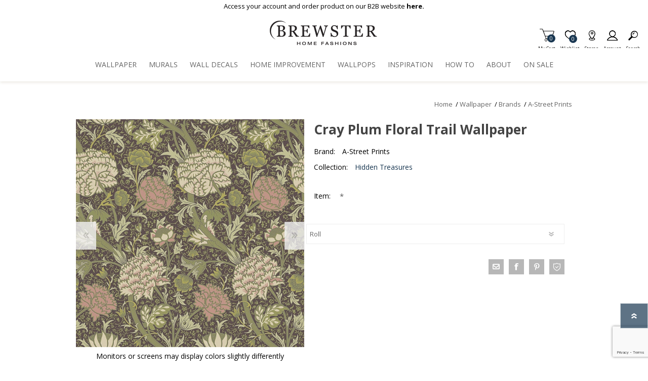

--- FILE ---
content_type: text/html; charset=utf-8
request_url: https://www.google.com/recaptcha/enterprise/anchor?ar=1&k=6LcQyxUnAAAAAJZ3jfpEqi7rW80UeXKnq3y7_LQG&co=aHR0cHM6Ly93d3cuYnJld3N0ZXJ3YWxsY292ZXJpbmcuY29tOjQ0Mw..&hl=en&v=N67nZn4AqZkNcbeMu4prBgzg&size=invisible&anchor-ms=20000&execute-ms=30000&cb=ykf68xp345ay
body_size: 48891
content:
<!DOCTYPE HTML><html dir="ltr" lang="en"><head><meta http-equiv="Content-Type" content="text/html; charset=UTF-8">
<meta http-equiv="X-UA-Compatible" content="IE=edge">
<title>reCAPTCHA</title>
<style type="text/css">
/* cyrillic-ext */
@font-face {
  font-family: 'Roboto';
  font-style: normal;
  font-weight: 400;
  font-stretch: 100%;
  src: url(//fonts.gstatic.com/s/roboto/v48/KFO7CnqEu92Fr1ME7kSn66aGLdTylUAMa3GUBHMdazTgWw.woff2) format('woff2');
  unicode-range: U+0460-052F, U+1C80-1C8A, U+20B4, U+2DE0-2DFF, U+A640-A69F, U+FE2E-FE2F;
}
/* cyrillic */
@font-face {
  font-family: 'Roboto';
  font-style: normal;
  font-weight: 400;
  font-stretch: 100%;
  src: url(//fonts.gstatic.com/s/roboto/v48/KFO7CnqEu92Fr1ME7kSn66aGLdTylUAMa3iUBHMdazTgWw.woff2) format('woff2');
  unicode-range: U+0301, U+0400-045F, U+0490-0491, U+04B0-04B1, U+2116;
}
/* greek-ext */
@font-face {
  font-family: 'Roboto';
  font-style: normal;
  font-weight: 400;
  font-stretch: 100%;
  src: url(//fonts.gstatic.com/s/roboto/v48/KFO7CnqEu92Fr1ME7kSn66aGLdTylUAMa3CUBHMdazTgWw.woff2) format('woff2');
  unicode-range: U+1F00-1FFF;
}
/* greek */
@font-face {
  font-family: 'Roboto';
  font-style: normal;
  font-weight: 400;
  font-stretch: 100%;
  src: url(//fonts.gstatic.com/s/roboto/v48/KFO7CnqEu92Fr1ME7kSn66aGLdTylUAMa3-UBHMdazTgWw.woff2) format('woff2');
  unicode-range: U+0370-0377, U+037A-037F, U+0384-038A, U+038C, U+038E-03A1, U+03A3-03FF;
}
/* math */
@font-face {
  font-family: 'Roboto';
  font-style: normal;
  font-weight: 400;
  font-stretch: 100%;
  src: url(//fonts.gstatic.com/s/roboto/v48/KFO7CnqEu92Fr1ME7kSn66aGLdTylUAMawCUBHMdazTgWw.woff2) format('woff2');
  unicode-range: U+0302-0303, U+0305, U+0307-0308, U+0310, U+0312, U+0315, U+031A, U+0326-0327, U+032C, U+032F-0330, U+0332-0333, U+0338, U+033A, U+0346, U+034D, U+0391-03A1, U+03A3-03A9, U+03B1-03C9, U+03D1, U+03D5-03D6, U+03F0-03F1, U+03F4-03F5, U+2016-2017, U+2034-2038, U+203C, U+2040, U+2043, U+2047, U+2050, U+2057, U+205F, U+2070-2071, U+2074-208E, U+2090-209C, U+20D0-20DC, U+20E1, U+20E5-20EF, U+2100-2112, U+2114-2115, U+2117-2121, U+2123-214F, U+2190, U+2192, U+2194-21AE, U+21B0-21E5, U+21F1-21F2, U+21F4-2211, U+2213-2214, U+2216-22FF, U+2308-230B, U+2310, U+2319, U+231C-2321, U+2336-237A, U+237C, U+2395, U+239B-23B7, U+23D0, U+23DC-23E1, U+2474-2475, U+25AF, U+25B3, U+25B7, U+25BD, U+25C1, U+25CA, U+25CC, U+25FB, U+266D-266F, U+27C0-27FF, U+2900-2AFF, U+2B0E-2B11, U+2B30-2B4C, U+2BFE, U+3030, U+FF5B, U+FF5D, U+1D400-1D7FF, U+1EE00-1EEFF;
}
/* symbols */
@font-face {
  font-family: 'Roboto';
  font-style: normal;
  font-weight: 400;
  font-stretch: 100%;
  src: url(//fonts.gstatic.com/s/roboto/v48/KFO7CnqEu92Fr1ME7kSn66aGLdTylUAMaxKUBHMdazTgWw.woff2) format('woff2');
  unicode-range: U+0001-000C, U+000E-001F, U+007F-009F, U+20DD-20E0, U+20E2-20E4, U+2150-218F, U+2190, U+2192, U+2194-2199, U+21AF, U+21E6-21F0, U+21F3, U+2218-2219, U+2299, U+22C4-22C6, U+2300-243F, U+2440-244A, U+2460-24FF, U+25A0-27BF, U+2800-28FF, U+2921-2922, U+2981, U+29BF, U+29EB, U+2B00-2BFF, U+4DC0-4DFF, U+FFF9-FFFB, U+10140-1018E, U+10190-1019C, U+101A0, U+101D0-101FD, U+102E0-102FB, U+10E60-10E7E, U+1D2C0-1D2D3, U+1D2E0-1D37F, U+1F000-1F0FF, U+1F100-1F1AD, U+1F1E6-1F1FF, U+1F30D-1F30F, U+1F315, U+1F31C, U+1F31E, U+1F320-1F32C, U+1F336, U+1F378, U+1F37D, U+1F382, U+1F393-1F39F, U+1F3A7-1F3A8, U+1F3AC-1F3AF, U+1F3C2, U+1F3C4-1F3C6, U+1F3CA-1F3CE, U+1F3D4-1F3E0, U+1F3ED, U+1F3F1-1F3F3, U+1F3F5-1F3F7, U+1F408, U+1F415, U+1F41F, U+1F426, U+1F43F, U+1F441-1F442, U+1F444, U+1F446-1F449, U+1F44C-1F44E, U+1F453, U+1F46A, U+1F47D, U+1F4A3, U+1F4B0, U+1F4B3, U+1F4B9, U+1F4BB, U+1F4BF, U+1F4C8-1F4CB, U+1F4D6, U+1F4DA, U+1F4DF, U+1F4E3-1F4E6, U+1F4EA-1F4ED, U+1F4F7, U+1F4F9-1F4FB, U+1F4FD-1F4FE, U+1F503, U+1F507-1F50B, U+1F50D, U+1F512-1F513, U+1F53E-1F54A, U+1F54F-1F5FA, U+1F610, U+1F650-1F67F, U+1F687, U+1F68D, U+1F691, U+1F694, U+1F698, U+1F6AD, U+1F6B2, U+1F6B9-1F6BA, U+1F6BC, U+1F6C6-1F6CF, U+1F6D3-1F6D7, U+1F6E0-1F6EA, U+1F6F0-1F6F3, U+1F6F7-1F6FC, U+1F700-1F7FF, U+1F800-1F80B, U+1F810-1F847, U+1F850-1F859, U+1F860-1F887, U+1F890-1F8AD, U+1F8B0-1F8BB, U+1F8C0-1F8C1, U+1F900-1F90B, U+1F93B, U+1F946, U+1F984, U+1F996, U+1F9E9, U+1FA00-1FA6F, U+1FA70-1FA7C, U+1FA80-1FA89, U+1FA8F-1FAC6, U+1FACE-1FADC, U+1FADF-1FAE9, U+1FAF0-1FAF8, U+1FB00-1FBFF;
}
/* vietnamese */
@font-face {
  font-family: 'Roboto';
  font-style: normal;
  font-weight: 400;
  font-stretch: 100%;
  src: url(//fonts.gstatic.com/s/roboto/v48/KFO7CnqEu92Fr1ME7kSn66aGLdTylUAMa3OUBHMdazTgWw.woff2) format('woff2');
  unicode-range: U+0102-0103, U+0110-0111, U+0128-0129, U+0168-0169, U+01A0-01A1, U+01AF-01B0, U+0300-0301, U+0303-0304, U+0308-0309, U+0323, U+0329, U+1EA0-1EF9, U+20AB;
}
/* latin-ext */
@font-face {
  font-family: 'Roboto';
  font-style: normal;
  font-weight: 400;
  font-stretch: 100%;
  src: url(//fonts.gstatic.com/s/roboto/v48/KFO7CnqEu92Fr1ME7kSn66aGLdTylUAMa3KUBHMdazTgWw.woff2) format('woff2');
  unicode-range: U+0100-02BA, U+02BD-02C5, U+02C7-02CC, U+02CE-02D7, U+02DD-02FF, U+0304, U+0308, U+0329, U+1D00-1DBF, U+1E00-1E9F, U+1EF2-1EFF, U+2020, U+20A0-20AB, U+20AD-20C0, U+2113, U+2C60-2C7F, U+A720-A7FF;
}
/* latin */
@font-face {
  font-family: 'Roboto';
  font-style: normal;
  font-weight: 400;
  font-stretch: 100%;
  src: url(//fonts.gstatic.com/s/roboto/v48/KFO7CnqEu92Fr1ME7kSn66aGLdTylUAMa3yUBHMdazQ.woff2) format('woff2');
  unicode-range: U+0000-00FF, U+0131, U+0152-0153, U+02BB-02BC, U+02C6, U+02DA, U+02DC, U+0304, U+0308, U+0329, U+2000-206F, U+20AC, U+2122, U+2191, U+2193, U+2212, U+2215, U+FEFF, U+FFFD;
}
/* cyrillic-ext */
@font-face {
  font-family: 'Roboto';
  font-style: normal;
  font-weight: 500;
  font-stretch: 100%;
  src: url(//fonts.gstatic.com/s/roboto/v48/KFO7CnqEu92Fr1ME7kSn66aGLdTylUAMa3GUBHMdazTgWw.woff2) format('woff2');
  unicode-range: U+0460-052F, U+1C80-1C8A, U+20B4, U+2DE0-2DFF, U+A640-A69F, U+FE2E-FE2F;
}
/* cyrillic */
@font-face {
  font-family: 'Roboto';
  font-style: normal;
  font-weight: 500;
  font-stretch: 100%;
  src: url(//fonts.gstatic.com/s/roboto/v48/KFO7CnqEu92Fr1ME7kSn66aGLdTylUAMa3iUBHMdazTgWw.woff2) format('woff2');
  unicode-range: U+0301, U+0400-045F, U+0490-0491, U+04B0-04B1, U+2116;
}
/* greek-ext */
@font-face {
  font-family: 'Roboto';
  font-style: normal;
  font-weight: 500;
  font-stretch: 100%;
  src: url(//fonts.gstatic.com/s/roboto/v48/KFO7CnqEu92Fr1ME7kSn66aGLdTylUAMa3CUBHMdazTgWw.woff2) format('woff2');
  unicode-range: U+1F00-1FFF;
}
/* greek */
@font-face {
  font-family: 'Roboto';
  font-style: normal;
  font-weight: 500;
  font-stretch: 100%;
  src: url(//fonts.gstatic.com/s/roboto/v48/KFO7CnqEu92Fr1ME7kSn66aGLdTylUAMa3-UBHMdazTgWw.woff2) format('woff2');
  unicode-range: U+0370-0377, U+037A-037F, U+0384-038A, U+038C, U+038E-03A1, U+03A3-03FF;
}
/* math */
@font-face {
  font-family: 'Roboto';
  font-style: normal;
  font-weight: 500;
  font-stretch: 100%;
  src: url(//fonts.gstatic.com/s/roboto/v48/KFO7CnqEu92Fr1ME7kSn66aGLdTylUAMawCUBHMdazTgWw.woff2) format('woff2');
  unicode-range: U+0302-0303, U+0305, U+0307-0308, U+0310, U+0312, U+0315, U+031A, U+0326-0327, U+032C, U+032F-0330, U+0332-0333, U+0338, U+033A, U+0346, U+034D, U+0391-03A1, U+03A3-03A9, U+03B1-03C9, U+03D1, U+03D5-03D6, U+03F0-03F1, U+03F4-03F5, U+2016-2017, U+2034-2038, U+203C, U+2040, U+2043, U+2047, U+2050, U+2057, U+205F, U+2070-2071, U+2074-208E, U+2090-209C, U+20D0-20DC, U+20E1, U+20E5-20EF, U+2100-2112, U+2114-2115, U+2117-2121, U+2123-214F, U+2190, U+2192, U+2194-21AE, U+21B0-21E5, U+21F1-21F2, U+21F4-2211, U+2213-2214, U+2216-22FF, U+2308-230B, U+2310, U+2319, U+231C-2321, U+2336-237A, U+237C, U+2395, U+239B-23B7, U+23D0, U+23DC-23E1, U+2474-2475, U+25AF, U+25B3, U+25B7, U+25BD, U+25C1, U+25CA, U+25CC, U+25FB, U+266D-266F, U+27C0-27FF, U+2900-2AFF, U+2B0E-2B11, U+2B30-2B4C, U+2BFE, U+3030, U+FF5B, U+FF5D, U+1D400-1D7FF, U+1EE00-1EEFF;
}
/* symbols */
@font-face {
  font-family: 'Roboto';
  font-style: normal;
  font-weight: 500;
  font-stretch: 100%;
  src: url(//fonts.gstatic.com/s/roboto/v48/KFO7CnqEu92Fr1ME7kSn66aGLdTylUAMaxKUBHMdazTgWw.woff2) format('woff2');
  unicode-range: U+0001-000C, U+000E-001F, U+007F-009F, U+20DD-20E0, U+20E2-20E4, U+2150-218F, U+2190, U+2192, U+2194-2199, U+21AF, U+21E6-21F0, U+21F3, U+2218-2219, U+2299, U+22C4-22C6, U+2300-243F, U+2440-244A, U+2460-24FF, U+25A0-27BF, U+2800-28FF, U+2921-2922, U+2981, U+29BF, U+29EB, U+2B00-2BFF, U+4DC0-4DFF, U+FFF9-FFFB, U+10140-1018E, U+10190-1019C, U+101A0, U+101D0-101FD, U+102E0-102FB, U+10E60-10E7E, U+1D2C0-1D2D3, U+1D2E0-1D37F, U+1F000-1F0FF, U+1F100-1F1AD, U+1F1E6-1F1FF, U+1F30D-1F30F, U+1F315, U+1F31C, U+1F31E, U+1F320-1F32C, U+1F336, U+1F378, U+1F37D, U+1F382, U+1F393-1F39F, U+1F3A7-1F3A8, U+1F3AC-1F3AF, U+1F3C2, U+1F3C4-1F3C6, U+1F3CA-1F3CE, U+1F3D4-1F3E0, U+1F3ED, U+1F3F1-1F3F3, U+1F3F5-1F3F7, U+1F408, U+1F415, U+1F41F, U+1F426, U+1F43F, U+1F441-1F442, U+1F444, U+1F446-1F449, U+1F44C-1F44E, U+1F453, U+1F46A, U+1F47D, U+1F4A3, U+1F4B0, U+1F4B3, U+1F4B9, U+1F4BB, U+1F4BF, U+1F4C8-1F4CB, U+1F4D6, U+1F4DA, U+1F4DF, U+1F4E3-1F4E6, U+1F4EA-1F4ED, U+1F4F7, U+1F4F9-1F4FB, U+1F4FD-1F4FE, U+1F503, U+1F507-1F50B, U+1F50D, U+1F512-1F513, U+1F53E-1F54A, U+1F54F-1F5FA, U+1F610, U+1F650-1F67F, U+1F687, U+1F68D, U+1F691, U+1F694, U+1F698, U+1F6AD, U+1F6B2, U+1F6B9-1F6BA, U+1F6BC, U+1F6C6-1F6CF, U+1F6D3-1F6D7, U+1F6E0-1F6EA, U+1F6F0-1F6F3, U+1F6F7-1F6FC, U+1F700-1F7FF, U+1F800-1F80B, U+1F810-1F847, U+1F850-1F859, U+1F860-1F887, U+1F890-1F8AD, U+1F8B0-1F8BB, U+1F8C0-1F8C1, U+1F900-1F90B, U+1F93B, U+1F946, U+1F984, U+1F996, U+1F9E9, U+1FA00-1FA6F, U+1FA70-1FA7C, U+1FA80-1FA89, U+1FA8F-1FAC6, U+1FACE-1FADC, U+1FADF-1FAE9, U+1FAF0-1FAF8, U+1FB00-1FBFF;
}
/* vietnamese */
@font-face {
  font-family: 'Roboto';
  font-style: normal;
  font-weight: 500;
  font-stretch: 100%;
  src: url(//fonts.gstatic.com/s/roboto/v48/KFO7CnqEu92Fr1ME7kSn66aGLdTylUAMa3OUBHMdazTgWw.woff2) format('woff2');
  unicode-range: U+0102-0103, U+0110-0111, U+0128-0129, U+0168-0169, U+01A0-01A1, U+01AF-01B0, U+0300-0301, U+0303-0304, U+0308-0309, U+0323, U+0329, U+1EA0-1EF9, U+20AB;
}
/* latin-ext */
@font-face {
  font-family: 'Roboto';
  font-style: normal;
  font-weight: 500;
  font-stretch: 100%;
  src: url(//fonts.gstatic.com/s/roboto/v48/KFO7CnqEu92Fr1ME7kSn66aGLdTylUAMa3KUBHMdazTgWw.woff2) format('woff2');
  unicode-range: U+0100-02BA, U+02BD-02C5, U+02C7-02CC, U+02CE-02D7, U+02DD-02FF, U+0304, U+0308, U+0329, U+1D00-1DBF, U+1E00-1E9F, U+1EF2-1EFF, U+2020, U+20A0-20AB, U+20AD-20C0, U+2113, U+2C60-2C7F, U+A720-A7FF;
}
/* latin */
@font-face {
  font-family: 'Roboto';
  font-style: normal;
  font-weight: 500;
  font-stretch: 100%;
  src: url(//fonts.gstatic.com/s/roboto/v48/KFO7CnqEu92Fr1ME7kSn66aGLdTylUAMa3yUBHMdazQ.woff2) format('woff2');
  unicode-range: U+0000-00FF, U+0131, U+0152-0153, U+02BB-02BC, U+02C6, U+02DA, U+02DC, U+0304, U+0308, U+0329, U+2000-206F, U+20AC, U+2122, U+2191, U+2193, U+2212, U+2215, U+FEFF, U+FFFD;
}
/* cyrillic-ext */
@font-face {
  font-family: 'Roboto';
  font-style: normal;
  font-weight: 900;
  font-stretch: 100%;
  src: url(//fonts.gstatic.com/s/roboto/v48/KFO7CnqEu92Fr1ME7kSn66aGLdTylUAMa3GUBHMdazTgWw.woff2) format('woff2');
  unicode-range: U+0460-052F, U+1C80-1C8A, U+20B4, U+2DE0-2DFF, U+A640-A69F, U+FE2E-FE2F;
}
/* cyrillic */
@font-face {
  font-family: 'Roboto';
  font-style: normal;
  font-weight: 900;
  font-stretch: 100%;
  src: url(//fonts.gstatic.com/s/roboto/v48/KFO7CnqEu92Fr1ME7kSn66aGLdTylUAMa3iUBHMdazTgWw.woff2) format('woff2');
  unicode-range: U+0301, U+0400-045F, U+0490-0491, U+04B0-04B1, U+2116;
}
/* greek-ext */
@font-face {
  font-family: 'Roboto';
  font-style: normal;
  font-weight: 900;
  font-stretch: 100%;
  src: url(//fonts.gstatic.com/s/roboto/v48/KFO7CnqEu92Fr1ME7kSn66aGLdTylUAMa3CUBHMdazTgWw.woff2) format('woff2');
  unicode-range: U+1F00-1FFF;
}
/* greek */
@font-face {
  font-family: 'Roboto';
  font-style: normal;
  font-weight: 900;
  font-stretch: 100%;
  src: url(//fonts.gstatic.com/s/roboto/v48/KFO7CnqEu92Fr1ME7kSn66aGLdTylUAMa3-UBHMdazTgWw.woff2) format('woff2');
  unicode-range: U+0370-0377, U+037A-037F, U+0384-038A, U+038C, U+038E-03A1, U+03A3-03FF;
}
/* math */
@font-face {
  font-family: 'Roboto';
  font-style: normal;
  font-weight: 900;
  font-stretch: 100%;
  src: url(//fonts.gstatic.com/s/roboto/v48/KFO7CnqEu92Fr1ME7kSn66aGLdTylUAMawCUBHMdazTgWw.woff2) format('woff2');
  unicode-range: U+0302-0303, U+0305, U+0307-0308, U+0310, U+0312, U+0315, U+031A, U+0326-0327, U+032C, U+032F-0330, U+0332-0333, U+0338, U+033A, U+0346, U+034D, U+0391-03A1, U+03A3-03A9, U+03B1-03C9, U+03D1, U+03D5-03D6, U+03F0-03F1, U+03F4-03F5, U+2016-2017, U+2034-2038, U+203C, U+2040, U+2043, U+2047, U+2050, U+2057, U+205F, U+2070-2071, U+2074-208E, U+2090-209C, U+20D0-20DC, U+20E1, U+20E5-20EF, U+2100-2112, U+2114-2115, U+2117-2121, U+2123-214F, U+2190, U+2192, U+2194-21AE, U+21B0-21E5, U+21F1-21F2, U+21F4-2211, U+2213-2214, U+2216-22FF, U+2308-230B, U+2310, U+2319, U+231C-2321, U+2336-237A, U+237C, U+2395, U+239B-23B7, U+23D0, U+23DC-23E1, U+2474-2475, U+25AF, U+25B3, U+25B7, U+25BD, U+25C1, U+25CA, U+25CC, U+25FB, U+266D-266F, U+27C0-27FF, U+2900-2AFF, U+2B0E-2B11, U+2B30-2B4C, U+2BFE, U+3030, U+FF5B, U+FF5D, U+1D400-1D7FF, U+1EE00-1EEFF;
}
/* symbols */
@font-face {
  font-family: 'Roboto';
  font-style: normal;
  font-weight: 900;
  font-stretch: 100%;
  src: url(//fonts.gstatic.com/s/roboto/v48/KFO7CnqEu92Fr1ME7kSn66aGLdTylUAMaxKUBHMdazTgWw.woff2) format('woff2');
  unicode-range: U+0001-000C, U+000E-001F, U+007F-009F, U+20DD-20E0, U+20E2-20E4, U+2150-218F, U+2190, U+2192, U+2194-2199, U+21AF, U+21E6-21F0, U+21F3, U+2218-2219, U+2299, U+22C4-22C6, U+2300-243F, U+2440-244A, U+2460-24FF, U+25A0-27BF, U+2800-28FF, U+2921-2922, U+2981, U+29BF, U+29EB, U+2B00-2BFF, U+4DC0-4DFF, U+FFF9-FFFB, U+10140-1018E, U+10190-1019C, U+101A0, U+101D0-101FD, U+102E0-102FB, U+10E60-10E7E, U+1D2C0-1D2D3, U+1D2E0-1D37F, U+1F000-1F0FF, U+1F100-1F1AD, U+1F1E6-1F1FF, U+1F30D-1F30F, U+1F315, U+1F31C, U+1F31E, U+1F320-1F32C, U+1F336, U+1F378, U+1F37D, U+1F382, U+1F393-1F39F, U+1F3A7-1F3A8, U+1F3AC-1F3AF, U+1F3C2, U+1F3C4-1F3C6, U+1F3CA-1F3CE, U+1F3D4-1F3E0, U+1F3ED, U+1F3F1-1F3F3, U+1F3F5-1F3F7, U+1F408, U+1F415, U+1F41F, U+1F426, U+1F43F, U+1F441-1F442, U+1F444, U+1F446-1F449, U+1F44C-1F44E, U+1F453, U+1F46A, U+1F47D, U+1F4A3, U+1F4B0, U+1F4B3, U+1F4B9, U+1F4BB, U+1F4BF, U+1F4C8-1F4CB, U+1F4D6, U+1F4DA, U+1F4DF, U+1F4E3-1F4E6, U+1F4EA-1F4ED, U+1F4F7, U+1F4F9-1F4FB, U+1F4FD-1F4FE, U+1F503, U+1F507-1F50B, U+1F50D, U+1F512-1F513, U+1F53E-1F54A, U+1F54F-1F5FA, U+1F610, U+1F650-1F67F, U+1F687, U+1F68D, U+1F691, U+1F694, U+1F698, U+1F6AD, U+1F6B2, U+1F6B9-1F6BA, U+1F6BC, U+1F6C6-1F6CF, U+1F6D3-1F6D7, U+1F6E0-1F6EA, U+1F6F0-1F6F3, U+1F6F7-1F6FC, U+1F700-1F7FF, U+1F800-1F80B, U+1F810-1F847, U+1F850-1F859, U+1F860-1F887, U+1F890-1F8AD, U+1F8B0-1F8BB, U+1F8C0-1F8C1, U+1F900-1F90B, U+1F93B, U+1F946, U+1F984, U+1F996, U+1F9E9, U+1FA00-1FA6F, U+1FA70-1FA7C, U+1FA80-1FA89, U+1FA8F-1FAC6, U+1FACE-1FADC, U+1FADF-1FAE9, U+1FAF0-1FAF8, U+1FB00-1FBFF;
}
/* vietnamese */
@font-face {
  font-family: 'Roboto';
  font-style: normal;
  font-weight: 900;
  font-stretch: 100%;
  src: url(//fonts.gstatic.com/s/roboto/v48/KFO7CnqEu92Fr1ME7kSn66aGLdTylUAMa3OUBHMdazTgWw.woff2) format('woff2');
  unicode-range: U+0102-0103, U+0110-0111, U+0128-0129, U+0168-0169, U+01A0-01A1, U+01AF-01B0, U+0300-0301, U+0303-0304, U+0308-0309, U+0323, U+0329, U+1EA0-1EF9, U+20AB;
}
/* latin-ext */
@font-face {
  font-family: 'Roboto';
  font-style: normal;
  font-weight: 900;
  font-stretch: 100%;
  src: url(//fonts.gstatic.com/s/roboto/v48/KFO7CnqEu92Fr1ME7kSn66aGLdTylUAMa3KUBHMdazTgWw.woff2) format('woff2');
  unicode-range: U+0100-02BA, U+02BD-02C5, U+02C7-02CC, U+02CE-02D7, U+02DD-02FF, U+0304, U+0308, U+0329, U+1D00-1DBF, U+1E00-1E9F, U+1EF2-1EFF, U+2020, U+20A0-20AB, U+20AD-20C0, U+2113, U+2C60-2C7F, U+A720-A7FF;
}
/* latin */
@font-face {
  font-family: 'Roboto';
  font-style: normal;
  font-weight: 900;
  font-stretch: 100%;
  src: url(//fonts.gstatic.com/s/roboto/v48/KFO7CnqEu92Fr1ME7kSn66aGLdTylUAMa3yUBHMdazQ.woff2) format('woff2');
  unicode-range: U+0000-00FF, U+0131, U+0152-0153, U+02BB-02BC, U+02C6, U+02DA, U+02DC, U+0304, U+0308, U+0329, U+2000-206F, U+20AC, U+2122, U+2191, U+2193, U+2212, U+2215, U+FEFF, U+FFFD;
}

</style>
<link rel="stylesheet" type="text/css" href="https://www.gstatic.com/recaptcha/releases/N67nZn4AqZkNcbeMu4prBgzg/styles__ltr.css">
<script nonce="sY7e8ctclSMHL3zcRtoCbA" type="text/javascript">window['__recaptcha_api'] = 'https://www.google.com/recaptcha/enterprise/';</script>
<script type="text/javascript" src="https://www.gstatic.com/recaptcha/releases/N67nZn4AqZkNcbeMu4prBgzg/recaptcha__en.js" nonce="sY7e8ctclSMHL3zcRtoCbA">
      
    </script></head>
<body><div id="rc-anchor-alert" class="rc-anchor-alert"></div>
<input type="hidden" id="recaptcha-token" value="[base64]">
<script type="text/javascript" nonce="sY7e8ctclSMHL3zcRtoCbA">
      recaptcha.anchor.Main.init("[\x22ainput\x22,[\x22bgdata\x22,\x22\x22,\[base64]/[base64]/MjU1Ong/[base64]/[base64]/[base64]/[base64]/[base64]/[base64]/[base64]/[base64]/[base64]/[base64]/[base64]/[base64]/[base64]/[base64]/[base64]\\u003d\x22,\[base64]\x22,\x22fcKsYRvCo1BbwoTDgwnCpVrDpgInwqzDh8Kgwo7DiH9GXsOSw78LMww4wpVJw6wTAcO2w7MKwrcWIElFwo5JbMKkw4bDksOsw6gyJsObw5/[base64]/DgcKGcU/[base64]/CksKbw5h+w4h1w6VMTm3Di0bDhsKHR8O2w5kEw4nDjU7Dg8O5EnE5CsOwK8K8AXzCsMOPCRAfOsOIwp5OHG3DuElHwrYwa8K+AV43w4/[base64]/CjDDClMOefsO1QDjCucKqwr3CmEkSwoJ3w6sBJsKjwosgWijCk1Ysaj1SQMKmwpHCtSliaEQfwonCu8KQXcO0wqrDvXHDqVbCtMOEwrQ6WTt8w604GsKFIcOCw57Di1gqccKMwp1XYcOqwoXDvh/DoHPCm1Q6ScOuw4M/wpNHwrJdcEfCusOJVmchJsKlTG4ZwpoTGlHCpcKywr87U8OTwpACwoXDmcK4w7onw6PCpwPCm8OrwrMTw7PCjcK5wrp5wpIedsKROcKzOhN9wpbDl8OYw5DCtnjDjRgCwrzDs0sWHMOgDnglw585wpd9AhHDgHpqw5ZGw7nChcKlwq7Cr0E5FsKaw4nCjsK6DMOuKcO/w4EtwrvDpsOZf8OjfsOHUsK0SCPCu0pCw5PDh8Ksw4XDmCHCmcOQw4lXIErDuUtzw6lXd1rCmhXDn8OUcXJRbcKuGcKKwovDlFNMw7HCujDDih3DsMOswrUaR3HCjcKYRzxWwoIYwow+w4PCq8KYXz1rw6XCmMKWw5s0dFHDn8Oaw7vCnWNDw6/DssKaZhVeK8OTIMOZw7HDpi3DpMO5wrfCksOwC8OZVMK9IMOkw6HCh27DvygLwrvChHxmGy9+w6MuQmwnwpXCkGzDrMKRJcOfWcO5X8Ojw7LCm8KLZcOxwrbCuMONOMODw5jDkMKpCBbDqw/DgFfDhyRIZgYgworDryPCmsOiw4jCisOBwrZJD8KLwptIKDZPwrdqwod8wpLDoXYow5PCrRkHNMO4wpPCs8KYcn/CjMOUMMOoKcKPDz8IQnbCqsKdd8KZwo52wrjCjEdVw7kqwpfCp8ODUEFTNypAwoDCrjXCn2bDrU7DvMKBQMK9w6jCtnHDm8KgSk/DjiR/wpUbT8O8w67Dh8OXNsKCw73DvMK5GGDCh2bCkSPCm3XDoBw9w50DdMOHRcKgw4w/[base64]/Dqz3CimbDrzA6wqEywpvDqyfCshtoU8OXw5rDnWvDsMK+MxvCoA9Fwp7Du8O3wopMwpAwdsOBwofDvMOgDFl/[base64]/WjMYwr/CusO9w5dpUDrCjMOtwqMYcsK+MiVQLsOEBh5uwoBbDcOzAAJReMKPwrlcKMKQay3CrVM0w597w4/Dm8OOw77CuVnCi8KUBsKHwrXCtsKdWCvCr8KcwrjCjEbCqX8Rw4HDq1sAw4AUejDCi8KAwpDDulPCqUnDjcKMwqVjw68Iw6Q0wpYOwpHDvwgzEsOpWsOqw77Cnihuw4xTwrgJDsK+wpjCvjzCpcKdMsK5U8ORwp7DqnvDhSRiw4/CvsO+w5gfwqdCw7PCicOybA3DrGsOLxXCtyvDnjPCtC9QLzvCs8OaCAJiw47CpXXDocONK8KQFmRxUMOpfcK4w63CkmDCjcKQNsOwwqPCpMKMwo1nJETCtsK6w79Rw4/[base64]/[base64]/DiMKGwpNpfsK2McKRw5LDmSXCjw/[base64]/CtRU4WMK1wrYDw73ClUgVRMO8wr4ywoXDpsK8w5Zww5o9OScSw6EMNlHCk8O+woVLw5rDpx8/wpQwTD9CUVfCpR1CwpvDpMOUSsKCPMKieFTCv8Knw4/Di8Kmw5JkwqFGGCrCl2fCkDVAw5bDk30qdDbDv2A+VwUpwpXDlcOqw4hnw7LCkMOsFsOGIcKwPMK7JE9XwqbDvjvCmyLCoAfCrWPDusKWCMO3dn4WKEkdFsOZw5ZPw5BGRsKnwq3Cq2siBzAbw7zCihUyQjfCoQQrwqfCnz84CMKkS8OqwoTClBdhw5gqwpDCkMK0w5/CnjkNw55Ow41iwr7DlyNDwpA5LCMawpQXHMOvw4jDhUJXw49iJsO7wq3Co8OtwofCgWshVyMqPj/CrcKFezfDjBdKb8OcFsKfw5Q1w5/DjcO8B0R7GcKTfsOOZcOgw4gSwoHDi8ObOcK7AcOww4pKfCZrw70EwrF1UxUgMnPCkMKMR0/ChcK4wrLCvzjDoMK+wpHDrDMGTDkpw43Dq8OZEGMew5pnPAQMBBbDti4NwonCsMOaBER9Z2gVw63Dp1LCriTCocKmw7DDhQZbw7tuw6obNcKzw4nDnWdFwqATAmtKw4M1M8OHBAjDuyIaw7YDw5bCkUlCGRxDw5AsUMORE1R+IMOTecKDIHFiwqfDvcK/[base64]/[base64]/Cmw4dw4oiLMKuwpJ7wr05MG/CvsKzw51twr3DvgXDnWx+OgfDqcO7bVhxwp8swqcpSirCn07DlMKTw5F/w5LDjVlgw7IOwp1rAFXCucKZwoA+wo85wrB0w6wSw5k/wqwKMTA4woDDuDLDt8KbwoHDq2w8O8KKw6TDhMKmGwoXKx7Co8KxSSvDt8OafMOQwpPDui8jAsOmwqM/[base64]/wrQKFmrCv1XDmlfCoHBiw5l4w5jDg8KxwqbCtcKpw7XCoUnCnsK4HE/CoMO7AsKHwpApO8OWbsOuw6kJw60DDRfDkizDrG4kYcKvDmPCijzDmWgYUzJ2wrIhw5gXwoYVw7DCv3PCksOCwrkGVsOWflvCgC1UwpHDnsOjA1UObsKhEsOseTPDkcKLDXF3wowaK8OecMKqOWR6N8O8w7vDj1hrwr4WwqTCjH/CpBvCkw4Xa2zChsO6wr7CscKOc0XCn8OHXAIoBEoVw5TCrcKKXcKrExTCisO2XysWRTgpw68LV8KkwobCnMORwqdRXcOYHCoVwrHCoz1eUsKXwoPCjlsMTCkmw5vDpcOZJMONw5/CuwcgPsKIZ0HDrE/[base64]/CssKpIV3DuWnCt0LDisKqwpPDkxTCsTAiw6MSGsOSZ8OCw6fDoCjDjiTDhibDvB1fFVsBwpEpwobChyEcQMOlAcO/w4lRWwoTwrwxb3rClDfDp8KKw6/DocKtw7cCwrFRwo4Md8OHwrcwwrXDg8KZw4Avw6TCo8OdesOScsOuCMOnaRU9wplEw5lxYMKCwp4kTF/Cn8K8MMKWOyXChcOlwovDvi7Cr8Ktw6sTwoxlwrEbw4LDuQFgLsKrU01+HMKUw6x6AzY0wpzCoz/ClSFTw57ChlPDr3jCpVB9w5IVwqfDm01XMmzDsmrCkcKrw585w7lNN8Knw4jDhV/DrsOPwp1zw4zDlsO5w4DCpiHDvMKBwqcbR8OIMS/CkcOaw4lkXFJyw50eUsOwwpnDuX/DgcOLwpnCtj7CvMOcX1jDqCrClDTCqRhCJ8KRI8KTJMKEFsK7w5RtCMKUFk98wq5CJcKcw7jCmhIOMWx5UXsjw5PDs8K7w41tRcOpAkw2SQ0jZcK7LQhaBjweViR8w5c2R8KvwrQmwq/DrMKOwrk4T31TJMKpwptjwrjDhcK1RcOGWcKmw5rClsK6fHNZwrTDpMKEB8KdNMO5wrPCpcKZw4x/Sig4TsOpBjAvAQdww73Co8OoK2VEFXtzLcO5wqIQw6psw5Buwqc+wrPCsEA1KcOYw4IaRMOTwr7Dqiszw6HDp3fCncKMRADCkMOTUSo8w5Jxw4lww4pUUsKOU8OhA3XCtsOkH8K8dAA0AcOjwoc3w6JnbMK/f3dqwr7Cu1ZxIsK3NgjDj0DDrMOew4fCrVIaacK+HsKlBAvDrMOkCA3Cv8OrUlbCj8K3A0HDucKBOSfCtBPDhSLCig/Dn1HDiTEzwpjCi8OmD8KZw7I/w45FwqHCpMKpPXVXCQ96woLDlsKuw7wGwq7Ck3vCkAMJH1jCosK/[base64]/aMO4LMK8ekt6HAHDr8O2w7RtW8OhamEPDkIqw6fCscOLdmfDkQfDjjLCmwfCjMKywoUaBcOZw5vCuxLCn8OzbzPDvQAKXFN+VMKfN8KlfGDCuDAcw6pZOznDpMKrw5/[base64]/Drk/DuTw6wo/Dh8Kow7DCp8O8NMOkw5PDosK+wqhyT8KqWBdtw5HCtcOJwqvDmlcUAyUPM8KqAF7CicOQSS3Cl8Opw6TDsMKswpvCpcKfQsKtw6DDnMOUR8KNcsK2wrsQNF/CkFlsYcO7wrzDqsK+BMOcX8ODwr4lDljDviXDpjAfKAlyKSx/IQA4wqM+wqA5wqXCpcOgHMKYw5bDulY2HWx7A8KXcn/DnsKtw7HDo8Omd3PDlsO9IGDDusK3AHrDpgpkwpvDt1Ywwq/[base64]/DhFLCkcO7LzrDgMKUbsKDccK5TnrDj8KGw6PDq8KmIRfCpkHDjkQ6w4TCpcKNw5DCvcO7wqQvWA7CksOhw6tjPMKRw7rDtTLCvcODwpLDpG1Wa8KLwpAbLcO+wo/CrFhrEhXDlxgwwr3DtMOMw5AddBPCjUtSwqbCp1QpeB3Di2tqEMKxw6M/UsO6NnMuw5PCrMOxwqXCncODw7jDoi3DmMOPwrfDjFfDkMO9w43Cg8K6w7BDTAPDh8Kow5nDuMOcPjtnGmLDs8Ofw5MGX8KwesOiw5hufcKFw79Owp/CucOfw7DDmcOFwoTCgnPDi3nCqV7DocOjU8KKMsKydMOpwp/Dq8OIMiXClXpowpsOwpMZw6jCv8K7wqFRwpzClXYpUmQhwrEfw7DDqRvClGpRwpjCvC5cJVLDkF5EwojCkzXDh8ONZ29sMcOQw4PCjMK7w5MrMMKaw6jCtynCkXnDvngfw7BwY0wUwp1Yw6oCwocrPsKyNg/[base64]/[base64]/CvRgRYDrDq8OsKhtdw7Bxw77CqcKmG8KxwohZw7DCu8KDFHUtUsKXCcOIwp3CsxjChMKow6/[base64]/CjmfDscKib8KEc0TCk8OkGz8EVsOZc2jChMKWTsKgT8K4wqUCSivDlcOHIsOcCcOHwojDi8KIwoTDlinCnlA1OcOvRUHCp8K5wosowpPCtsK4wonCnwwdw6Q4wqHDuXrDiHhOQjYfHMOMwp/CisKgIcKeOcO+YMKJNiR7UQJMBsKywr9YSSfDrcK5wq3Cu3kGw5jCrEoUG8KsWyfDtsKew4zCoMOTVAFlGsKPdH3CsAwpw6HDgcKNJcOjw5XDrx/Cog3DomrDlAPCtcOlw6TDoMKBw519wobDghLDucKCfV0tw7kxw5bDpcOpwqPCnsOHwphDwpjDvMKDN0/Cm0vCkk48P8O3X8OWMTl5FSbDmFl9w5NqwrPDqWQnwqMTwohLKhPDjMKvwqXCncOsdcO/N8OyQ1rCvn7CqxTCu8OUMCfCv8KyPmwiwrnCgzfCnsKRwp/CnxDDkyp+wpxkdMKZd2liw5kJG33Dn8K4w6VCw7oJUBfDrWBKwpoFwrLDilHCo8KYw5QXOj3CsxbCqcKvJMKZwqdFw4lCZMOew7/Cqw3CuSbDv8O+XMOscm7DoCUgAMO7GQINw53CkcO+WATCqcKRw4FzWS3DpcOuw7nDhsO0w7RVEknCsQbCv8KqGB1JSMObI8KywpfCisKQBggTwp8Ew6TCvsOhTcKuUsKbwqQMfCXDlT8MdcOewpJnw6fDnsO+E8KVwqfDsTpkXmTDmcKZw5PCnwbDscKnTcO9L8O/YznDu8Oswo7DisO7wpzDs8KhHwLDtgFfwpsqc8KTE8OMcS/DmgcdfS0qwrPCpkkGU0RgesOwBMKCwqdmwpdiZsKJGzPDi0zDnMKcTG7DhxB7OcOUwrPChU3DkcO8w49YXB7CqMOswqXDsVAzw4XDnkLCmsOMwozCtyrDuF/DnsOVw4FfXMOpOMKuwr08HAvDgk9sMsKvwr8pw7bClGPCjlPCvMKNwpXDuBDDtsKrw6nDgcK0ZyRmMMKFwqjClcOrb2PDmWzCtsKWX2PCvsKxTMK5wqrDrn7DsMOCw67CoFAgw4oHw7DCosONwpvCkEEFUw/DkFfDhcKpfsKKI1dyNAwUQ8Kzwo1dwrTCqWQqw5ZUwoVUF0t8w5oxGhrDgVvDmxlAw6lVw6HDusKuccK/[base64]/DqG9owodcw6jDgknDi8OpwpJHTMOlVxrCl3dNUCnDosOaDsKAw4FrfizCozg4bsOVw67CjsKNw47CqsK6wo/Ds8KuAh7DocKoTcKcw7XCjz4cUsOuw77Co8O4woDCknTCmMOwSCZNRMKYFcK9D3piZcO5HQHCkcKAHwkdwrkKXFN/worCh8OJw4bCssODW294wr0UwpM6w5vDhScWwp8fwonCgcOWRsKyw7PCi1/CgcK0PgQOIMKKw5HCjHUWeznDmX7Dry5SwrzDssKkSTTDlCM2MsOUwqHDj0DDh8O6wrdPwr1JCkQxKVhYw5DCjcKjwrRdEkjCvQTDtsOMw4vDjSPDmsOdDwTCnsKUFcKDQcK3woHCqyTDpMKTw53ClyPDi8ONw6nDh8OfwrBvwrEsIMORUi7CncK5woDClibCnMOJw7/[base64]/d8KzW2E/wpB0JcOJw7QMcsKcwpDDocOCwoUUw5jCrMOGRcKfwovDn8OnFcO3YcKdw7Etwp/DnB9LElTClws7GgLDtMKuwp/DhsO1wqTCm8OFw4DCj3t7w5/[base64]/MH4swroWwqRkw7DDtE49acOgw77DssONw5zCu8Ksw5LDsgkow7/DkMO1w6slEsKjwroiw7PDpFvDhMKPwojChVEJw517w7rCsjLCvsKNwqZERMKhwrXDvMO8L1/Cjh5ew6jCh29GfsOlwpQAY3rDisKDBHvCtMO9TsKzPMOgJ8KdJVzCmsOjw5nCscK3w6HCpiBFw61ow4tXwqYWTMK3wqoMJCPCqMOeYifChkQ9OyQcU07DksKbw57CnsOUwrPCqXLDtRh+GR/[base64]/CpUAiw4vCnMKuwpszKnXCuGPDpsOuKnHDi8OwwqwwFMOOwoHDoi09w7ILwr7CjcOWwo82w4lWfWrCrTQ8w69EwrPCkMO5BmPCoEdLImHCi8OJwpkgw5vClBvDh8Opw73DnMKODQ1swp1KwqI+Q8O/W8Kww4bCgcOgwrrCg8OFw6YBUxzCtXgVLDQZw7xcFcOAw5lxwoVkwr7Dk8OuR8O8ADjCuHvDn0/[base64]/wrvCncOXw53Cq8K6NsKbwrIUMcKlExcHT0zCoMOWw5EDwqcZw6sBacO2wobClQQbwrgefSgLwpRQw6RXEMKJM8OIw5/Ck8Kew7tpw5rDncKvwrTDjcOKExrDvB7CpCE8c2stL2/CgMOhUsK0fcKCK8OCP8OwWcOxDcOdw4nDnh0NbsKHKEldw7bCoTXCp8ObwpHCjBHDixQtw4IQwoDClGUFwpLCmMKowqzCqU/DoGzDkRLCgk5ew5/ColY3F8KMQC/[base64]/CkkLCq8O0wqHCnQzCmcOMHjbCpcOiwoLCiMKWwoHDosK7wr9iwqcUwpAUUQB5woItwp4Iw7/CpnTCiiBHKQYowoLDiBhbw5PDisObw7rDugU2FcK4w5A0w67CrsOed8OccCLCkT/CnEDCjzwlw7ptwr3DngNDYsOxLcKLesKXw4p/PUZjMh7Du8ODaEgPw5LCtHTCuSnCkcO/Z8OHw6Eww4BlwqY5w7jCqSDCmSFWVAcUaifCgDDDnDfDvx0xMcOnwpBdw5/Dk0LDlsKfwr3DlcKQYk3CrMK6wr0+wqHCucKFwqsXW8KoR8OQwo7CvMOrw5BBw40fAcK9wofDncKAGsODwqwDEMK9w4hrS2nCsjnDocOHM8OSZMOQwqHDnycHQMOBWsOzwqM9w5lUw6sTwoNiKcOfZ2zCnVk8wpgLPl5WEwPCqMKqwoIMTcOlw6TCocO0w6tCVDN/acOkw7AXwoJADxtZWATCvsObR1LDs8K5w5wZWWvDhsK1wpPDv3TDmQTCk8KfGmrDol4NOlfDpMO0wofCj8K0dsOiFwVewoYlw73CpMOew6rDowMCYGNCLhEPw6Fxwok9w7gWXsKWwqY8wqdswrDCnMOdAMKyACp8aSDCjcO7w4FKU8KFwr4TGMK8wrpMG8KGNcOeccO/JcK9wr7DonrDpcKIUVFwZ8OLwphQwqfCrWhNW8KHwpwvIDrCpyl6HEUKGgDCjMK7wr/[base64]/CnsOtc8OwB8KlTcOuWMKZHcOjwqTCql3DpcOOw4rCumbDqVDChyHDhVfDtcOTw5RQNsOtbcKFCsK6wpFhw4d9w4FXw4Fow4FewoMYAGFgHMKdw6c7w5zCsRMWLytTw5HCmR9+wrQ6wodMwpXCksKXw7LDlSw4wpYVeMOwGcOSQcOxa8KmGBjChylGeBh2wo/CjMOSU8OrBwjDj8KVZ8O5w5VPwoXCsVnCp8OlwoPCmgvCucKIwpLDsl/[base64]/DvBICw7IfDcKiw5wUwpFiw5wMDsKmw7E1w5g7clNuVMOdw499wpzCoi8vZ0bDkEd2wrnDvsKvw4JowoLCpHMtUMOKZsKaVBcCw7Qow5/DpcK3OcOOwqggw5AuVcKWw7Elfz5IPsOZL8Kxw4jDgcOtL8KdaD/Dk3hVQy0AeGB5wq/ClcO3TMKKO8OIwoXDmnLChyzCtRA/w7hNwrfDtjwFP0I/W8OqWUZ7w67CswDCucKPw5QJworChcK2wpLCvcOJw7IIwr/ChmhKw6/Co8Ksw4/[base64]/CkiDCmGTCmcO3WcKSwrRdJ8K1XMOdw6c6fMK4wr5EFcKJw4ZZYlXDocKMZ8Kiw6ANw4RMDcKYw5fDo8OIwrfCqcOWfz9ZVl1zwqw5cXXCgn5ww6zChGQzdkXCmMK/PRB6JnPDi8Kdw7ocwq3CthTDlUDDtwfCkMOkbU8hPGwOFStdccO4w6MYDxAmD8OANcKMRsOwwo5lAEU2XnRAwr/CisKfaBcmQxfDrsKDwr0Mw43Do1dJw7kSBQoTc8O/[base64]/[base64]/CsnbCqMOGZsOcEw5uwq/[base64]/RsOBw4QTwr/DjD3CisKFCMK6HcOlDFDDsTjCscOaw6/[base64]/[base64]/DrsKiw4jDiFPCu8OGPx7CjsKfC8KZwrPCmQtQHsKacMO9dMKdScOVw6TChwzCi8OKUyYXwrpNWMOXO3sMWsKFLMO5w6zDtMK5w5bDgsK4B8KYREhew7vCv8KKw7d7w4XDvm3Ck8OFwpzCqFTDiTzDgXoRw5LClGN1w5/CnjLDmllKwqfDpkPDncOQWXHCmsO7wrVRZMKsa15rQcKVw6Z9wo7DosKJw7DDlhohWsOSw63DqMKzwop6wqEjcsKPVkDDiWDDvMKNwpXCo8Ohwo8GworDpCDDoz/CrsKbwoR+X25DKGbCiHHCnRzCrsK7w57DjMOMDsOFU8OuwpdVOMKrwpRjw61Gwp5Mwp5OPMK5w6rCjjrClsKpc24/C8K9wpXDnAcXwp9IacK9HcOlUTbCn2ZiMErCuBZyw5Q8VcOpEcKrw4DDl27ClxrDtcKia8OXwrLCoDDDs07Ds1TCuwwZecKMwrvDnzBawrccw7vCgwADJi0qRxgRwqjCoDDCmsOECQnCscODHBFzwpMtwrFWwrF7wr/DgmkRw5rDojrCg8KlDkXCsWQ9wrbCjjsPZwfDv2QkM8KWbGTDg3d0w57CqcKZwoAiNmjCgX5IO8K8NsOgwqnCggrCuVbDnsOnXMKhwpTCtsO4w51dEw/CssKGdcKlw4xxCsOYwpEewpjCnsKmGMKRw50vw5M3YcKcXnjCqsOswq1ww4vCpMK/w7nDhcKrDAvDhcKqJBXCvFjCjEjCkMK7w7YieMKyZ2dGCCRoJVcCw5PCpTYNw6LDrjjDjMO9woBCworCtW0IHgfDoFk8OE/DoBAQw4xFKQDCvcOfwp/CrzJIw4ZOw5LDvsKgwqnCh3HDscOIwoknwp7CnsO6asK5AghKw6JtB8O5VcONWhhsW8KWwrbCjzXDqlR8w5puMcKnwrbDmcOAw4xnQ8K4w5vCjgHCmFAnAGwZw50kKX/CgcO4w513Mi12fVUFwp5rw4YaKcKINzJjwpATw4lLYxzDjMO+wrNvw7fChGNWRcOpRXthWMOIw6/Dp8OsDcK6HsK5Y8KKw7A9P118wqt7C0HCkynCvcKcw4YXw4czwqkGA1fCtMKBdQkxwrbCgMKGwosKwrfDj8Ovw7VscAwIw5saw7rCh8KxaMODwolSaMKuw4ZhP8KCw6sWKy/CtF7CvS7CtMK5ecOQw7TDvxx5w5cXw70swr9hw7Vew7hswr0vwpDCtRzDiBrCigTDhHQFwpJjacOuwoFObBQeLxQ8wpB6wqw+wofCqWZ4N8KCUsK8f8OZw4LDnSdHUsKqw7jCiMKgw5PDiMOuw5/DpSJ7wo1gTVXCqcOLw71BUcKxRG01wqskNsOFwpLCi2NJwqTCokfDncObw6w0CTLDgcOiwrg6QhfDn8O1HMOyYsOEw7Etw68XBx3DhcOlCsOiEsOvKUbDg3kyw77Ck8OiFnjCh0/CoA5fw5/CtC0FJMOaM8OzwpDCl0QKwqDDkl/DiTzCoH/DkXfCuRDDr8K2wpcXd8K2eV/DnG/[base64]/woTDpzfCkCbCqMKSBsOyw55cZMKKw6pvVsOnw7J0cXY/wo9rw7PCjMKmw5vDssObWxQSXsO0w77Co0/CvcOjacK2wpvDrMO/[base64]/dDZMwo9xwq7ClcObwqfDj8OZV2TDtFvCvMOuw486w4x3wqoCw6ghw4hBw6nDrcONa8KjfcOKTz08wpTDmMOAw4jCmsOfw6N3wpjCssKkaD8yacKQK8OhQGsbwqfChcOSLsOCUAo6w5PDuknCjWBwN8KObmpWwrzCn8Oew5DDkkpswr0gwqvDrCXCsSDCtcO/wovCnRpZEcKUwo7CriPChDc0w7gnwp/DlsOpDyVmw4MGwq3DkcONw59RfnHDjcOHX8O4EsKLAUoWQwUQM8KcwqkjKVDCkMOqacOYYMOyw6DDmcKKwqorbMOOE8KnYDJmUsO6WsKaMMO/wrULO8KmwrLDhsO/I33DoQbCtsKHMcKawpBCw5XDqMOywqDCjcKUC33DjsO6GTTDuMKYw4PChsK8Y3HCscKDWsK/w7EDwoDCn8KERBvCqCdzZMKZwpvDugLCuT5gZWPDi8OdZmfCslTDl8O2LAc6E3/DkQDCmcOUUzLDt1vDi8KrV8OXw7g1w7bDicOwwr98w5LDszcewqbCpB7DtxzDl8OLw6k8XhLDqMKUw7vCiTnDhsKBLcKAwoxSf8OWR2zCvMKLwqHDqUzDhV9FwpFnCy4XQHQKwp0xwojCtWZ0HcKAw5pjL8Kzw6/Ck8Ozw6DDvR9twqkqw7Itw5xiVmfDqCsSBMKjwpPDhFDChRt6BUbCo8OkEsOxw4XDhG7CtVZTwoY1wp3CkTnDmijCscO+CsOQwrowLkTCtMOwPcKWacOMecOxSMO4N8Kaw6DCjXtlw4oXXGshwpJzwpISEnV/HsKrA8K1w4nDvMKcP1HClBR1eiLDqkfCvkjCjsKUf8KxeWfDgRxhNMKdwpvDpcKmw6E6flllw5EyXj3Dg0powpBhw59VworClGXDrMO/wo3Di13Di29UwrjClcKjVcOYS1bDgcOYw7hlwo/[base64]/DlsOhQVJpwqQcf1wbw5IzccOQXMOEw4RoKcKXEXvCqA1yOkLClMO6KcKRD08/UVvDqcOrMhvCgEbCvybDvm4Bw6XDkMOzf8KvwozDvcOwwrTDrlYCwoTCkg7DunTDnl19w5QTwqjDosOawqjCq8OFecKCw5/DnMOnwqTCu11jYy7CtMKPaMOUwo9lJXNpw6luLErDoMKYw5vDmMORMWzCnzvDhUvClsO6w74ZTiHDrMO2w5xCwpnDr347asKBw48RCT/DlWdMwp/[base64]/Cgm0ea8ObFcKHw4vDgsKXY03DrcKqTybDs8OrJMKQPiM/IMOWwo3DrcK1w6fCr37DrMO1EcKiw4zDi8KdScKpCsKuw5BwHVsbw4DDhH7CpsOFS2XDkk7DqXszw4bCtQVBO8KewrrChk/CmDpOw6sAwqvCtWvCuDnDi0LDj8KDC8Ozw4lEccO/ZWDDusOSw7XCqHYOJMO4woTDqy7CoFhoAsKzR1nDkcKRTCDCrA/DiMK4NMOVwqtxQx7CtDnCvRFLw5bDmmLDlcOiw7IjEDFBZS1aNiwmHsOEw7EKUWbDl8OLw7/DlMOnw6vDmGnDhMKuw7PCvcOGw6AdeSrDkkE9w6HDsMO+H8Okw4bDjD/Co2YEw60qwpl1M8OawrTCnsK6YSZtPnjDmmtwwq/[base64]/[base64]/CkcOiFcOXw6DCvMOGw6Z+cEdwwoLCmyDCj8Kiwo/CusO4E8OywqzDrQJkw7HDtWFEwpnCi20kwq8YwpvDrn8uwpImw4PCj8OgeD/DtUbCmADCrg80w6XDkg3DigTDqVvCl8K+w4rDp3JNa8OZwrPDtA5uwobDrB/[base64]/cMKSHmvDkALDpAvCgTrDt8O/woTDjcOOwo3CvTlYIQAmeMKiw4DCgSd2w5J3SwnDgjvDmcOgwoPDlwDDsnDCt8OVw6fDnMKjwozDriEPDMO9QMOyQDDDuC7Cv3nCjMOEGxbCjQEUwpIXw4DDv8KCVW9Awr9gw6rCnj7Dgn7DkivDjMO5dhHCtTAYAGdzw4Jow77Dk8OscjJmw4YeS2giQnUiBjfDgsO/wqvDq3rDr05sEUFDw6/Dg1TDqh7CoMOlHUXDkMOwYwfCgsKdNz8nUDBQKnFlHGrDpDVxwpMbwqgXMsK+RcKDwqTDoglqEcO3RCHCl8KGwojCvsOfwo7DmcKzw7XDmwXDv8KBBcKEwqRkw6/CnmHDsG/DuUwmw6lOQ8OVJHfChsKBw59IGcKLN0zCsiFJw73DtsOiZsOywpluP8K5wpgGVcKdw5w8KMOaH8ONODVmwofDojjDj8OvL8KjwrPCg8O7wpxLw4TCtHPDnMK0w4rCgFDDu8Kowq1Jw7DDhg1pw5N9Al/DrsKYwqDCuj4SfMK6YcKKLVxUF17Dg8K9w4DCgMKvwohSw5LDg8KQRmUTw7nCqznDnsKmwrF7NMK4w5jCrcKgcCnCtMKPbVHDnAgNw7rDtSgPw4BKw4h2w7Uhw6zDr8ONGMK/w490dRweDsO1w45iwpcIZRdoMinDqHPChm4lw4PDoDF5HSBjw5pawovDq8OsCMONwo/Cu8KXWMOzDcOpw4waw7DCjhAGwoB9w6lvFMKTwpPCmMODPgbCpcKRwpx3BMOVwoDClcK3LcOVw7RdRzLCkkkHw5bClRrDksO/[base64]/wqV1Uw5tRxtQw5gVTR9xw57DogxVHcO0asKRMCsJHw3DrcK0woZNwrLDhGQSwo/[base64]/[base64]/w7g3w4tuwpvDscOcw6TCulLDtcKAdjVzDnZHwrNzwptATMOLw53DrFVYMAvDvsKpwrNAwq4EYsK8w7lHZnPCuT1WwqsVwrzCpD/DoAE/w7rDsVfDjWLCl8O0w44xLwwlw69vGcKxYsKLw4fCikPCmzXCvjLDjMOUw6TDmcKIUsKzDsOtw4pxwohcOVxRQ8OmE8Odwpk5d1RuFn0jaMKBN2xccRHDmsKRwqUfwpUIJRLDpsOIUMOYFcKrw4LDhsKKNAgsw7HCqSdlwpFfIcKtfMKKwp/Ch1PCv8Oid8KPwqNuXBzDoMOow5VJw7c2w5jDhcOtV8K/QitxesO7w4zDpMOQwrM6VsOyw7/Cs8KHXF5LRcK8w6EXwpAZasONw7gpw6MTZ8Ozw60Cwr1hIsOjwo8Nw5vCohDDkgXCs8Khw6REw6bDuxrCiQkrT8Opwq1Mwo/Ds8KWw7rCv0vDtcKjw5kjSkbClcOpw4DCoWLCisOhw6nDr0LCl8KNQcKhJEoUQFbDjhjCv8KTQ8KPIcKtRU9xfDljw5s+w7nCgMKiCsOEPcKow7dnYgpPwqlkBzPDog1ZLnjCsSPCrMKJwobDscK/w7VsMVTDucOWw6/Di0kJwr8kIsKEw7nDijfDmSJoE8OEw75lGmopC8OYdsKVGmvCg1DCnxw4wo/CoGZVwpHDtV5zw5/DuRslSUYsAnrClcOADx9VXcKtfxYuwoxSMw5jR09ZLXU0w4fDt8Khw4DDgW/DvAhHwrwnw4rCi3rCv8OZw4ovBmowFsONw6LDqEo2w67Ci8KaFUjDlMKgQsK7wqFVw5bDknQjEBAOHx7Di05QUcOVw4kowrBtwrRmwrbCgsOKw4d0Cw0rBcKsw6ZRbcKYXcKeCFzDmloIw7XCtV7Dn8KpdnPDvMOrwq7CgkUzwrbDmsKFFcOSw7nDoQogGRbCsMKnw4/CkcKTIgh5ZhY3QsOtwpjCn8Kow5rCv3fDuw3DrsOKw4DDtl5NHMKBdcO3Mwx/UMKmw7sWwoNIblnDrsOocBBscMKAwqTClzlLw5djV2YXHBPCgn7DnsO4w7vCtsOxQxLDkMKWwpHDnMOrPnR3dETDrMOpMVjCrFk0wrdFw5x/PF/Dg8Otw417CHRtJsKiw4VGDcKrw6V7NHJFWxHCn38ZXsKvwo1CwpHDpVPCpcOBw5tFSMKmbVp0KHYAwrTDpsKVdsKew5DChhcOTXLCp1gfwo1Aw7fCkkduABhxwqPCmjgQX2Q9S8OTPsO3wpMZwpPDhyDDmENIw6zCnDJ0w7vDgjdHNcObwpMBw4jDn8Omwp/CjsKiCsKpw4HDkVZcw694w4ByG8K4NMKZwr0SQMOLwp0EwpccTsOpw5YjOjfDuMO4wqoJw5AUU8K+HMO2wrXCtcOZQBgncznClzPCpyvDisKiWMO+w4zDr8OcHwQSJg3CjygjJR8jF8Kww5tvwrQTD084I8OQwqs5WMObwrdSQcOuw54/w5/[base64]/Cl8OcwrvCgBYcw40Dw5nDl8OnNsKKwqzCvcKuYsO0GipDw59pwpN9wr/DujbCgcOBLC84w6zDhMKoeS8Uw4LCoMO4w5w4wr/DmMOZw6XChlFMTXrCrFUQwr3DjMOhNxzCtcOKc8KSHcO4w6jDphJtwr7CrnEmNWvDocOre05ZbEF3wpVOw4VCCsKPf8Krdis2IjXDrsKEWg8qw4shwrVrQsKQCgBvwpPDo39Fwr7CkSFSwp/CrMOXWlNfUlklJRxEwqPDpMO9wphrwpHDl1TDp8KZIcKVBmXDksORQMKQw4XCnTPDsMKJfsOycTzClCLDjsKvDwfDg3jDn8KxRsOuMnMXPQVJNirCiMOWwoVzw7ZSB1Q6w5TCgcKWw6jDosK+w4LDkwh4esO/JwXCgwAYw4vDgsOKcsOAw6TDoVXCn8OSwqx0QMOmwqHDlcOWOi0edsOXw6rCkl5bUAZPwo/DlcK+w7ZLdzfCssOswrrDosKRw7bDmAtewqhEw6jDnk/Dl8O2aixpJEFGw5VcYsOsw51SIS/DtsOWwoXCjVYlJsK/A8Kgw7skw4ZfB8KNSm3DhzcycMOPw5Z+wqIdQ11ewrY6VH7CtRrDiMKaw6VtE8KadULCuMONw43CuR3CksOww57DuMOuRcOgOELChMKjw6TCrDEYQUPDh2/DiBHDlsKUUFlOccKVBMOXDmwIESkMw5oUaSnCr3RuCkNIfMOIVT7DisObwp/DvHE7CcOSSnjCnhvDkMKSHmhAw4JGNH7DqFcyw7bDsEjDtMKAVwfCqMOHw4gePMO/CcOWcmvDihs2woTDiDvCmsKkw7/DrMKrO1tPwrJVw7wXJ8KeScOSwrTCpHlpw7/[base64]/[base64]/DqFMzU8Ojw6LCoAU7FjvCjG02asODJ8KSZSfClcOud8K2wrAywrrDl27DkxxdYx1bCyTCtsOWShLDlcKwNMOMd09raMKFw6xEHcKSw6F7wqDCvDvDmsOEYlXCnhvDukvDvMKpw4JUYsKIwqrDrsObM8Ouw4nDvsOmwpBzwp/[base64]/Do8K6V8KFLUpsXAs3DsKfwonCtVLCq8O2V8Okw6TCojHDjsOYwrE+wpolw5sXO8OLBgnDrcKhw5/CksOBw7oyw5I+LTPCon8RVMOTwrDDrUTDocKbccOSOcKew7dzw47DgkXDsFFWCsKGHsOaE0lpQcK6UcOcw4E8NMOzBXrDpsKAwpDDmMKQbjrCvWEqEsOdI0rCjcKRw7c4wqs/DW5aXsKUfsOow5TCh8ORwrPCscOXw5HCg2HDncK/w75XPwfCjgvCkcKPaMOuw4DDs2VLw4XDj2s4wqzDugvDjBMjB8OTwrEDw6kIw5rCgMOzw7LCmSB6WQLDqcO6aGVPYsKJw4cADD/DkMO9wqDCqipLw6UCOk1AwpciwqXDusKGwrEvw5fCisOTw69/[base64]/Ckg81w5/[base64]/[base64]/[base64]/w7XDpmwOecOMwrBhwoljwpVOwqcIwoV0wo0sDl97HMK/acKbw7NiaMKnwqvDnMOBw6jDtsKTHMKtAjTDjcKZQQNQMsO0XmrDrMOjQMOVAyJYOcOVCiAtwqnDvB0NfMKYw5N0w5fCjcKJwrrCkcKww5bCrgTCnmbCl8KoeA0XWQx4wpDCihLDo0DCsnLCqcKxw5ocwqErw5RzQ21LdC/CuEUJwpQMw4YPw7TDmCrDvjXDs8KpCVpTw7DDscOVw5vCmUHCm8KUUcOGw7FtwpE7DRdccMKsw6zDscO/wqrCu8KzJMO3axTCsTpawqbCnMKwYA\\u003d\\u003d\x22],null,[\x22conf\x22,null,\x226LcQyxUnAAAAAJZ3jfpEqi7rW80UeXKnq3y7_LQG\x22,0,null,null,null,1,[21,125,63,73,95,87,41,43,42,83,102,105,109,121],[7059694,557],0,null,null,null,null,0,1,0,null,700,1,null,0,\[base64]/76lBhn6iwkZoQoZnOKMAhnM8xEZ\x22,0,0,null,null,1,null,0,0,null,null,null,0],\x22https://www.brewsterwallcovering.com:443\x22,null,[3,1,1],null,null,null,1,3600,[\x22https://www.google.com/intl/en/policies/privacy/\x22,\x22https://www.google.com/intl/en/policies/terms/\x22],\x22q6qwy1pj21ot0jnsduaNSO8J75GrKkZm6CBtlzUqzl0\\u003d\x22,1,0,null,1,1769913029489,0,0,[24],null,[43,222],\x22RC-bpM4FPX3IrKUMg\x22,null,null,null,null,null,\x220dAFcWeA5sCzkC5qSiRmcPKTp35-mnSu3c4k7YG1DdQH3FGcAD7U4E1M10oHxM_ppsO9vib3Ip2_UCokUjDxTDL3lyxe7ezZ_vGg\x22,1769995829492]");
    </script></body></html>

--- FILE ---
content_type: text/html; charset=utf-8
request_url: https://www.brewsterwallcovering.com/NopAjaxCart/GetAjaxCartButtonsAjax
body_size: 550
content:



        <div class="ajax-cart-button-wrapper" data-productid="88063" data-isproductpage="true">
                <button type="button" id="add-to-cart-button-88063" onclick="productAdd('88063')" class="button-1 add-to-cart-button nopAjaxCartProductVariantAddToCartButton" data-productid="88063"><span>Add to cart</span></button>


        </div>
        <div class="ajax-cart-button-wrapper" data-productid="88114" data-isproductpage="true">
                <button type="button" id="add-to-cart-button-88114" onclick="productAdd('88114')" class="button-1 add-to-cart-button nopAjaxCartProductVariantAddToCartButton" data-productid="88114"><span>Add to cart</span></button>


        </div>


--- FILE ---
content_type: text/css
request_url: https://www.brewsterwallcovering.com/Themes/Prisma/Content/css/theme.custom-2.css
body_size: 4118
content:
::selection {
  background-color: #193751;
  /* WebKit/Blink Browsers */

}
::-moz-selection {
  background-color: #193751;
  /* Gecko Browsers */

}
.master-header-wrapper,
.navigation-wrapper,
.ui-dialog-titlebar,
.scroll-back-button,
.language-list a:hover,
.ui-autocomplete a.ui-state-focus,
.footer-upper,
.newsletter-email .newsletter-subscribe-button,
.social-sharing a,
.product-viewmode a.selected,
.item-type-2 .bestsellers .product-box-add-to-cart-button:after,
.item-type-1 .product-grid .product-box-add-to-cart-button:before,
.item-type-2 .product-grid .item-box .product-box-add-to-cart-button:hover,
.pager li:before,
.pager li.current-page:before,
.ui-state-highlight,
.overview .add-to-cart-button,
.variant-overview .add-to-cart-button,
.ui-tabs .ui-tabs-nav li:before,
.block-account-navigation .list li a:after,
.product-list .item-box .product-box-add-to-cart-button,
input[type=radio]:checked + label:before,
#Newsletter:checked + input + label:after,
.inputs.reversed input:checked + input + label:after,
.selector input:checked + input + label:after,
input[type=checkbox]:checked + label:after,
.field-validation-valid,
.username-available-status,
.poll .buttons button,
.qq-uploader .qq-upload-list li.qq-upload-success,
.attributes .option-list.radio-list li:hover label,
.attributes .option-list.radio-list input[type=radio]:checked + label,
.enter-password-form button,
.address-list-page .add-button button,
.checkout-page .address-item button,
.shipping-method .method-list li label:after,
.payment-method .method-list li label:after,
.totals .actions button,
.totals button,
.buttons .button-1,
.buttons .button-2,
.buttons .button-3,
.notify-me-button,
.search-box .search-box-button,
.blog-search-box .search-box-button,
.eu-cookie-bar-notification button,
.vendor-item .picture .hover,
.manufacturer-item .picture .hover,
.productAddedToCartWindowSummary div,
.product-review-box .rating div,
.write-review .rating-options:hover label:hover,
.write-review .rating-options:hover label:hover ~ label,
.write-review .rating-options input:checked ~ label,
.item-box .rating div,
.miniProductDetailsView .add-to-cart .add-btn-hover span,
.address-list .buttons .button-2:hover,
.order-list .buttons .button-2:hover,
.k-editor-dialog .k-edit-buttons.k-state-default button.k-dialog-insert.k-button,
.ticketing-page form > .buttons .k-button,
.my-tickets-page .clear-filters,
.manage-tickets-page .clear-filters,
.k-pager-numbers li,
.k-widget.confirmation-wrapper button,
#submit-reply .buttons .k-button,
.filter-shops-button,
.shops-item .read-more,
.social-feed .sub-title-link,
.feeds-page .feeds-nav-item.active:before,
button.apply-shipping-button,
.product-filters .ui-slider-range,
.product-filters .ui-slider-handle {
    background-color: #193751;
}
/* dark */

.store-search-box {
  background-color: #0d1d2a;
}
/* text color */

.cart .product-name:hover,
.cart .subtotal span,
.cart .remove-from-cart button:after,
.header-links a:hover,
.footer-middle li.address:before,
.footer-middle li.phone:before,
.social-sharing a:hover:after,
.block .list > li > a:hover,
.block .sublist > li > a:hover,
.block .sublist > li.active > a,
.block .view-all a,
.block .view-all a:hover:after,
.category-grid .item-box .sub-categories-list li a:hover,
.item-box .actual-price,
.item-box .buttons-wrapper button,
.bestsellers.product-grid .item-box .product-box-add-to-cart-button,
.item-box .buttons-wrapper button:hover:after,
.item-type-1 .product-grid .buttons-wrapper .product-box-add-to-cart-button:after,
.vendor-item:hover .title a,
.manufacturer-item:hover .title a,
.product-no-reviews a,
.product-review-links a:hover,
.product-review-links span + a,
.overview .value a,
.variant-overview .value a,
.overview .back-in-stock-subscription .subscribe-button,
.variant-overview .back-in-stock-subscription .subscribe-button,
.free-shipping:after,
.download-sample-button,
.qq-uploader .qq-upload-button,
.overview .product-price,
.variant-overview .product-price,
.qty-wrapper span:hover:after,
.overview .compare-products:hover:after,
.overview .email-a-friend:hover:after,
.overview .compare-products:hover button,
.overview .email-a-friend:hover button,
.overview .add-to-cart-button:hover span,
.variant-overview .add-to-cart-button:hover span,
.overview .add-to-cart-button:hover span:before,
.variant-overview .add-to-cart-button:hover span:before,
.overview .add-to-cart-button:hover,
.variant-overview .add-to-cart-button:hover,
.product-reviews-page h1 a,
.product-review-item .review-info a,
.wishlist-content button.button-2,
.compare-products-page .clear-list,
.accept-privacy-policy .read,
.check-username-availability-button,
.forgot-password,
.customer-pages-body .data-table td.points-balance,
.address-list .buttons .button-2:after,
.order-list .buttons .button-2:after,
.request-item a,
.return-request-page .data-table td.unit-price,
.file-upload label,
.order-progress li.active-step.last a:before,
.cart-options .common-buttons button,
.shopping-cart-page .common-buttons a,
.terms-of-service a,
.complete-button:hover span,
.complete-button:hover span:before,
#checkout:hover span,
#checkout:hover span:before,
.shipping-method .method-list li label:hover,
.payment-method .method-list li label:hover,
.opc .step-title span,
.order-details-page .btns-wrapper > a,
.products .product-subtotal,
.order-details-page .actions button + button,
.order-total strong,
.cart-total .order-total td.cart-total-right,
.return-request-page .qq-upload-button,
.sitemap-page li,
.blog-posts .read-more,
.news-items .read-more,
.news-list-homepage .view-all,
.blog-details a:hover,
.new-comment .result,
.comment-info .username,
.news-list-homepage .news-title:hover,
.forum-search-box .advanced a,
.forum-search-box .advanced a:hover:after,
.forums-table-section-title > a,
.forums-table-section-title strong,
.forums-table-section .view-all,
.topic-title:hover,
.forums-table-section .forum-title:hover,
.forums-table-section .latest-post .author a,
.forums-table-section .latest-post .origin a,
.forum-actions .actions a,
.topic-actions .actions a,
.topic-post .post-actions .edit-post-button,
.topic-post .post-actions .delete-post-button,
.topic-post .post-actions .quote-post a,
.private-messages-page .buttons button + button,
.private-message-send-page .buttons button + button,
.forum-edit-page .buttons button + button,
.move-topic-page .buttons button + button,
.topic-post .username,
.topic-post .pm-button,
.profile-info-box .pm-button,
.topic-post .post-vote > div,
.forum-edit-page strong,
.private-message-send-page a,
.private-messages-page .unread td a,
.private-message-view-page .buttons .delete-pm-button,
.private-message-view-page .buttons button:last-child,
.product-price td + td,
.wishlist-page .share-info a,
.eu-cookie-bar-notification button:hover,
.giftcard-summary label + span,
.cart-collaterals .current-code span,
.footer-powered-by a:hover,
.footer-designed-by a:hover,
.email-a-friend-page .title h2,
.post-navigation a,
.post-title:hover,
.news-title:hover,
.miniProductDetailsView .add-to-cart .add-btn-hover span:hover button,
.cart-collaterals .coupon-code button:hover,
.cart-collaterals .buttons .estimate-shipping-button:hover,
.edit-item,
.filter-options > div:before,
.k-editor-dialog .k-edit-buttons.k-state-default button.k-dialog-close.k-button,
.inputs.upload .k-button.k-upload-button span,
a.view-ticket.k-button:after,
a.k-button.k-grid-edit:after,
a.k-button.k-grid-update:after,
.k-grid .k-hierarchy-cell .k-icon::after,
.ticket-buttons .tb-right .k-button:before,
.ticket-comments .comment-header .left a,
.ticket-comments .comment-header .edit-comment:before,
.view-ticket-notes-page .ticket-buttons .k-button:before,
.apply-vendor-page .terms-of-service span,
.previous-product a,
.next-product a,
.price-match-wrapper:hover button,
.price-match-wrapper:hover:before,
.price-match-request .product-name a,
.shop-map-images .map-controls .get-directions-to-shop,
.anywhere-page-map .map-controls span,
.social-feed .post-text a,
.social-feed .post-description a,
.product-display-mobile-icon:before,
.product-sorting-mobile-icon:before {
    color: #193751;
}
/* border color */

.ajax-loading-block-window,
.product-list .item-box .buttons-wrapper .buttons button,
.product-grid .item-box .buttons-wrapper,
.bestsellers.product-grid .item-box .buttons-wrapper,
.attributes div .qq-uploader,
.inputs.upload .k-button.k-upload-button span,
.k-loading-image:after,
.social-feed .post-item,
.feeds-page .feeds-post-item {
  border-bottom-color: #193751;
}
.poll-options li label:hover,
.poll-options li input:checked + label {
  border-left-color: #193751;
}
.order-progress li.active-step.last a {
  border-top-color: #193751;
}
.item-type-2 .product-grid .item-box:hover .buttons {
  border-color: #193751;
}
/*mobile*/

@media screen and (max-width: 1024px) {
  .navigation-wrapper {
    background-color: #193751;
  }
  /*instant search*/
  
  .store-search-box .search-box-select {
    border-right-color: #193751;
  }
  .store-search-box .search-box-select {
    background-color: #0d1d2a;
  }
  .header-menu > ul li > a:hover,
  .header-menu > ul li > span:hover {
    color: #193751;
  }
}
/*1024*/

@media screen and (min-width: 1025px) {
  .filter-options > div:before,
  .compare-section.price li {
    color: #193751;
  }
  .flyout-cart .buttons button,
  .flyout-cart .buttons button + button:hover:before,
  .header-menu .sublist li:hover > a {
    background-color: #193751;
  }
  .flyout-cart .item .price span,
  .flyout-cart .totals strong,
  .flyout-cart .buttons button:hover span:before,
  .flyout-cart .buttons button:hover,
  .flyout-cart .buttons button + button,
  .footer-block .list > li:hover,
  .downloadable-products-page .download a:hover {
    color: #193751;
  }
  .header-menu > ul > li:hover > a,
  .header-menu > ul > li:hover > span,
  .header-menu .sublist-wrap {
    background-color: #0d1d2a;
  }
}
/*ajaxCart*/

.ajax-cart-button-wrapper button,
.productAddedToCartWindowDescription .price {
  color: #193751;
}
.productAddedToCartWindowSummary div:hover .button-1 {
  color: #193751;
}
.nopAjaxCartPanelAjaxBusy::after {
  border-bottom-color: #193751;
}
/*ajaxFilters*/

.selected-options-list > li span,
.priceRangeCurrentPricesPanel span,
.specification-current-value-panel span {
  color: #193751;
}
.ui-slider-range {
  background-color: #0d1d2a;
}
.ui-slider-handle,
.ajaxFilters .k-window-titlebar {
  background-color: #193751;
}
.productPanelAjaxBusy::after {
  border-bottom-color: #193751;
}
/**sliders */

.nivo-controlNav a.active {
  background-color: #193751;
}
/*cloud zoom*/

.cloudzoom-ajax-loader:after {
  border-bottom-color: #193751;
}
/*instant search*/

.instant-search-item .detail .price {
  color: #193751;
}
/*jCarousel*/

.nop-jcarousel.category-grid .item-box .title:hover a {
  color: #193751;
}
.full-width-carousel .home-page-product-grid,
.nop-jcarousel .slick-prev:hover,
.nop-jcarousel .slick-next:hover,
.nop-jcarousel .slick-dots .slick-active button,
.nop-jcarousel .slick-dots button:hover,
.carousel-cover,
.nop-jcarousel.vendor-grid .item-box .title a:before,
.nop-jcarousel.manufacturer-grid .item-box .title a:before {
  background-color: #193751;
}
.full-width-carousel .home-page-product-grid .slick-prev:hover,
.full-width-carousel .home-page-product-grid .slick-next:hover,
.full-width-carousel .home-page-product-grid .slick-prev,
.full-width-carousel .home-page-product-grid .slick-next {
  background: #0d1d2a;
}
/*mega menu*/

.mega-menu .title:hover,
.mega-menu .box li a:hover {
  color: #193751;
}
/*quickView*/

.product-list .quick-view-button,
.quickView .k-loading-image {
  border-bottom-color: #193751;
}
.quick-view-button a,
.item-box .buttons-wrapper a:hover:after,
.quickView .links-panel a,
.quickView .variant-info,
.overview .add-to-wishlist:hover button,
.quickView .overview .add-to-wishlist:hover:after {
  color: #193751;
}
/*ropc*/

.ropc .ship-to-same-address,
.estimate-shipping button,
.complete-button button {
  background-color: #193751;
}
.ropc .ship-to-same-address input[type=checkbox]:checked + label::after {
  color: #193751;
}
/*rich blog*/

.rich-blog-homepage .post-title {
  border-top-color: #193751;
}
.rich-blog-homepage .view-all,
.blog-instant-search .k-item,
.search-term-highlighter {
  color: #193751;
}
/*spc*/

.spc-header li:before,
.spc-categories .category-title {
  background-color: #193751;
}
.spc-body .loading-overlay span,
.spc-categories > .loading-overlay span {
  border-bottom-color: #193751;
}
.product-ribbon {
  border-top-color: #193751 !important;
}
